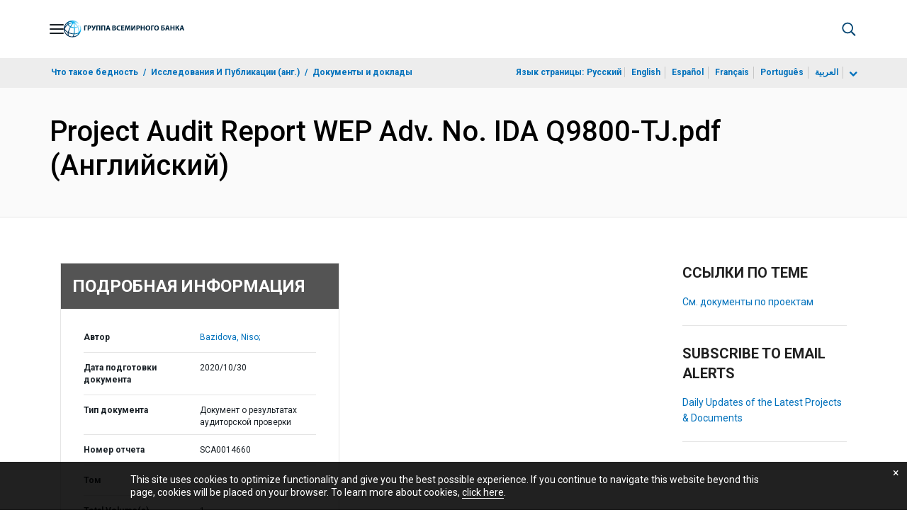

--- FILE ---
content_type: application/xml; charset=utf-8
request_url: https://search.worldbank.org/api/v3/wds?format=xml&fl=display_title,lang&guid=651101604048463912&apilang=ru
body_size: 318
content:
<?xml version="1.0" encoding="UTF-8" standalone="yes"?>
<documents rows="10" os="0" page="1" total="1">
  <doc id="32530422">
    <id>32530422</id>
    <lang>Английский</lang>
    <entityids>
      <entityid>090224b087f3e183_1_0</entityid>
    </entityids>
    <display_title>Project Audit Report WEP Adv. No. IDA Q9800-TJ.pdf</display_title>
    <pdfurl>http://documents.worldbank.org/curated/en/651101604048463912/pdf/Project-Audit-Report-WEP-Adv-No-IDA-Q9800-TJ-pdf.pdf</pdfurl>
    <guid>651101604048463912</guid>
    <url>https://documents.vsemirnyjbank.org/curated/ru/651101604048463912</url>
  </doc>
</documents>